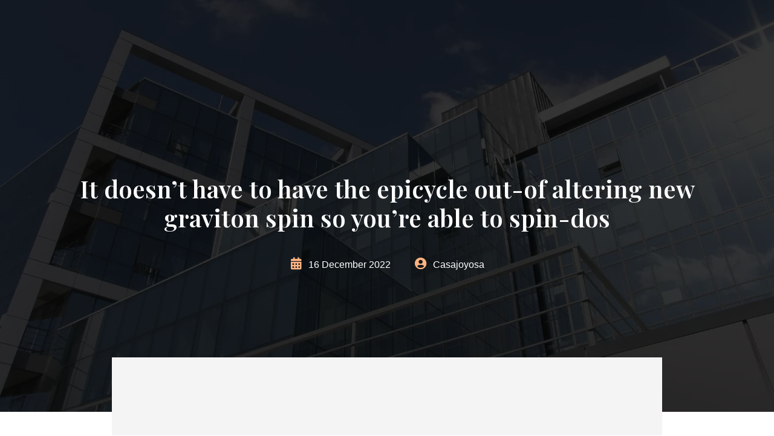

--- FILE ---
content_type: text/html; charset=UTF-8
request_url: https://casajoyosa.com/2022/12/16/it-doesn-t-have-to-have-the-epicycle-out-of/
body_size: 17722
content:
<!DOCTYPE html>
<html lang="en-US">
<head>
	<meta charset="UTF-8" />
	<meta name="viewport" content="width=device-width, initial-scale=1" />
<meta name='robots' content='max-image-preview:large' />
<title>It doesn&#8217;t have to have the epicycle out-of altering new graviton spin so you&#8217;re able to spin-dos &#8211; Casajoyosa</title>
<link rel="alternate" type="application/rss+xml" title="Casajoyosa &raquo; Feed" href="https://casajoyosa.com/feed/" />
<link rel="alternate" type="application/rss+xml" title="Casajoyosa &raquo; Comments Feed" href="https://casajoyosa.com/comments/feed/" />
<link rel="alternate" type="application/rss+xml" title="Casajoyosa &raquo; It doesn&#8217;t have to have the epicycle out-of altering new graviton spin so you&#8217;re able to spin-dos Comments Feed" href="https://casajoyosa.com/2022/12/16/it-doesn-t-have-to-have-the-epicycle-out-of/feed/" />
<link rel="alternate" title="oEmbed (JSON)" type="application/json+oembed" href="https://casajoyosa.com/wp-json/oembed/1.0/embed?url=https%3A%2F%2Fcasajoyosa.com%2F2022%2F12%2F16%2Fit-doesn-t-have-to-have-the-epicycle-out-of%2F" />
<link rel="alternate" title="oEmbed (XML)" type="text/xml+oembed" href="https://casajoyosa.com/wp-json/oembed/1.0/embed?url=https%3A%2F%2Fcasajoyosa.com%2F2022%2F12%2F16%2Fit-doesn-t-have-to-have-the-epicycle-out-of%2F&#038;format=xml" />
<style id='wp-img-auto-sizes-contain-inline-css'>
img:is([sizes=auto i],[sizes^="auto," i]){contain-intrinsic-size:3000px 1500px}
/*# sourceURL=wp-img-auto-sizes-contain-inline-css */
</style>
<style id='wp-block-template-part-theme-inline-css'>
:root :where(.wp-block-template-part.has-background){margin-bottom:0;margin-top:0;padding:1.25em 2.375em}
/*# sourceURL=https://casajoyosa.com/wp-includes/blocks/template-part/theme.min.css */
</style>
<style id='wp-block-post-title-inline-css'>
.wp-block-post-title{box-sizing:border-box;word-break:break-word}.wp-block-post-title :where(a){display:inline-block;font-family:inherit;font-size:inherit;font-style:inherit;font-weight:inherit;letter-spacing:inherit;line-height:inherit;text-decoration:inherit}
/*# sourceURL=https://casajoyosa.com/wp-includes/blocks/post-title/style.min.css */
</style>
<style id='wp-block-paragraph-inline-css'>
.is-small-text{font-size:.875em}.is-regular-text{font-size:1em}.is-large-text{font-size:2.25em}.is-larger-text{font-size:3em}.has-drop-cap:not(:focus):first-letter{float:left;font-size:8.4em;font-style:normal;font-weight:100;line-height:.68;margin:.05em .1em 0 0;text-transform:uppercase}body.rtl .has-drop-cap:not(:focus):first-letter{float:none;margin-left:.1em}p.has-drop-cap.has-background{overflow:hidden}:root :where(p.has-background){padding:1.25em 2.375em}:where(p.has-text-color:not(.has-link-color)) a{color:inherit}p.has-text-align-left[style*="writing-mode:vertical-lr"],p.has-text-align-right[style*="writing-mode:vertical-rl"]{rotate:180deg}
/*# sourceURL=https://casajoyosa.com/wp-includes/blocks/paragraph/style.min.css */
</style>
<style id='wp-block-post-comments-form-inline-css'>
:where(.wp-block-post-comments-form input:not([type=submit])),:where(.wp-block-post-comments-form textarea){border:1px solid #949494;font-family:inherit;font-size:1em}:where(.wp-block-post-comments-form input:where(:not([type=submit]):not([type=checkbox]))),:where(.wp-block-post-comments-form textarea){padding:calc(.667em + 2px)}.wp-block-post-comments-form{box-sizing:border-box}.wp-block-post-comments-form[style*=font-weight] :where(.comment-reply-title){font-weight:inherit}.wp-block-post-comments-form[style*=font-family] :where(.comment-reply-title){font-family:inherit}.wp-block-post-comments-form[class*=-font-size] :where(.comment-reply-title),.wp-block-post-comments-form[style*=font-size] :where(.comment-reply-title){font-size:inherit}.wp-block-post-comments-form[style*=line-height] :where(.comment-reply-title){line-height:inherit}.wp-block-post-comments-form[style*=font-style] :where(.comment-reply-title){font-style:inherit}.wp-block-post-comments-form[style*=letter-spacing] :where(.comment-reply-title){letter-spacing:inherit}.wp-block-post-comments-form :where(input[type=submit]){box-shadow:none;cursor:pointer;display:inline-block;overflow-wrap:break-word;text-align:center}.wp-block-post-comments-form .comment-form input:not([type=submit]):not([type=checkbox]):not([type=hidden]),.wp-block-post-comments-form .comment-form textarea{box-sizing:border-box;display:block;width:100%}.wp-block-post-comments-form .comment-form-author label,.wp-block-post-comments-form .comment-form-email label,.wp-block-post-comments-form .comment-form-url label{display:block;margin-bottom:.25em}.wp-block-post-comments-form .comment-form-cookies-consent{display:flex;gap:.25em}.wp-block-post-comments-form .comment-form-cookies-consent #wp-comment-cookies-consent{margin-top:.35em}.wp-block-post-comments-form .comment-reply-title{margin-bottom:0}.wp-block-post-comments-form .comment-reply-title :where(small){font-size:var(--wp--preset--font-size--medium,smaller);margin-left:.5em}
/*# sourceURL=https://casajoyosa.com/wp-includes/blocks/post-comments-form/style.min.css */
</style>
<style id='wp-block-buttons-inline-css'>
.wp-block-buttons{box-sizing:border-box}.wp-block-buttons.is-vertical{flex-direction:column}.wp-block-buttons.is-vertical>.wp-block-button:last-child{margin-bottom:0}.wp-block-buttons>.wp-block-button{display:inline-block;margin:0}.wp-block-buttons.is-content-justification-left{justify-content:flex-start}.wp-block-buttons.is-content-justification-left.is-vertical{align-items:flex-start}.wp-block-buttons.is-content-justification-center{justify-content:center}.wp-block-buttons.is-content-justification-center.is-vertical{align-items:center}.wp-block-buttons.is-content-justification-right{justify-content:flex-end}.wp-block-buttons.is-content-justification-right.is-vertical{align-items:flex-end}.wp-block-buttons.is-content-justification-space-between{justify-content:space-between}.wp-block-buttons.aligncenter{text-align:center}.wp-block-buttons:not(.is-content-justification-space-between,.is-content-justification-right,.is-content-justification-left,.is-content-justification-center) .wp-block-button.aligncenter{margin-left:auto;margin-right:auto;width:100%}.wp-block-buttons[style*=text-decoration] .wp-block-button,.wp-block-buttons[style*=text-decoration] .wp-block-button__link{text-decoration:inherit}.wp-block-buttons.has-custom-font-size .wp-block-button__link{font-size:inherit}.wp-block-buttons .wp-block-button__link{width:100%}.wp-block-button.aligncenter{text-align:center}
/*# sourceURL=https://casajoyosa.com/wp-includes/blocks/buttons/style.min.css */
</style>
<style id='wp-block-button-inline-css'>
.wp-block-button__link{align-content:center;box-sizing:border-box;cursor:pointer;display:inline-block;height:100%;text-align:center;word-break:break-word}.wp-block-button__link.aligncenter{text-align:center}.wp-block-button__link.alignright{text-align:right}:where(.wp-block-button__link){border-radius:9999px;box-shadow:none;padding:calc(.667em + 2px) calc(1.333em + 2px);text-decoration:none}.wp-block-button[style*=text-decoration] .wp-block-button__link{text-decoration:inherit}.wp-block-buttons>.wp-block-button.has-custom-width{max-width:none}.wp-block-buttons>.wp-block-button.has-custom-width .wp-block-button__link{width:100%}.wp-block-buttons>.wp-block-button.has-custom-font-size .wp-block-button__link{font-size:inherit}.wp-block-buttons>.wp-block-button.wp-block-button__width-25{width:calc(25% - var(--wp--style--block-gap, .5em)*.75)}.wp-block-buttons>.wp-block-button.wp-block-button__width-50{width:calc(50% - var(--wp--style--block-gap, .5em)*.5)}.wp-block-buttons>.wp-block-button.wp-block-button__width-75{width:calc(75% - var(--wp--style--block-gap, .5em)*.25)}.wp-block-buttons>.wp-block-button.wp-block-button__width-100{flex-basis:100%;width:100%}.wp-block-buttons.is-vertical>.wp-block-button.wp-block-button__width-25{width:25%}.wp-block-buttons.is-vertical>.wp-block-button.wp-block-button__width-50{width:50%}.wp-block-buttons.is-vertical>.wp-block-button.wp-block-button__width-75{width:75%}.wp-block-button.is-style-squared,.wp-block-button__link.wp-block-button.is-style-squared{border-radius:0}.wp-block-button.no-border-radius,.wp-block-button__link.no-border-radius{border-radius:0!important}:root :where(.wp-block-button .wp-block-button__link.is-style-outline),:root :where(.wp-block-button.is-style-outline>.wp-block-button__link){border:2px solid;padding:.667em 1.333em}:root :where(.wp-block-button .wp-block-button__link.is-style-outline:not(.has-text-color)),:root :where(.wp-block-button.is-style-outline>.wp-block-button__link:not(.has-text-color)){color:currentColor}:root :where(.wp-block-button .wp-block-button__link.is-style-outline:not(.has-background)),:root :where(.wp-block-button.is-style-outline>.wp-block-button__link:not(.has-background)){background-color:initial;background-image:none}
/*# sourceURL=https://casajoyosa.com/wp-includes/blocks/button/style.min.css */
</style>
<style id='wp-block-group-inline-css'>
.wp-block-group{box-sizing:border-box}:where(.wp-block-group.wp-block-group-is-layout-constrained){position:relative}
/*# sourceURL=https://casajoyosa.com/wp-includes/blocks/group/style.min.css */
</style>
<style id='wp-block-group-theme-inline-css'>
:where(.wp-block-group.has-background){padding:1.25em 2.375em}
/*# sourceURL=https://casajoyosa.com/wp-includes/blocks/group/theme.min.css */
</style>
<style id='wp-emoji-styles-inline-css'>

	img.wp-smiley, img.emoji {
		display: inline !important;
		border: none !important;
		box-shadow: none !important;
		height: 1em !important;
		width: 1em !important;
		margin: 0 0.07em !important;
		vertical-align: -0.1em !important;
		background: none !important;
		padding: 0 !important;
	}
/*# sourceURL=wp-emoji-styles-inline-css */
</style>
<style id='wp-block-library-inline-css'>
:root{--wp-block-synced-color:#7a00df;--wp-block-synced-color--rgb:122,0,223;--wp-bound-block-color:var(--wp-block-synced-color);--wp-editor-canvas-background:#ddd;--wp-admin-theme-color:#007cba;--wp-admin-theme-color--rgb:0,124,186;--wp-admin-theme-color-darker-10:#006ba1;--wp-admin-theme-color-darker-10--rgb:0,107,160.5;--wp-admin-theme-color-darker-20:#005a87;--wp-admin-theme-color-darker-20--rgb:0,90,135;--wp-admin-border-width-focus:2px}@media (min-resolution:192dpi){:root{--wp-admin-border-width-focus:1.5px}}.wp-element-button{cursor:pointer}:root .has-very-light-gray-background-color{background-color:#eee}:root .has-very-dark-gray-background-color{background-color:#313131}:root .has-very-light-gray-color{color:#eee}:root .has-very-dark-gray-color{color:#313131}:root .has-vivid-green-cyan-to-vivid-cyan-blue-gradient-background{background:linear-gradient(135deg,#00d084,#0693e3)}:root .has-purple-crush-gradient-background{background:linear-gradient(135deg,#34e2e4,#4721fb 50%,#ab1dfe)}:root .has-hazy-dawn-gradient-background{background:linear-gradient(135deg,#faaca8,#dad0ec)}:root .has-subdued-olive-gradient-background{background:linear-gradient(135deg,#fafae1,#67a671)}:root .has-atomic-cream-gradient-background{background:linear-gradient(135deg,#fdd79a,#004a59)}:root .has-nightshade-gradient-background{background:linear-gradient(135deg,#330968,#31cdcf)}:root .has-midnight-gradient-background{background:linear-gradient(135deg,#020381,#2874fc)}:root{--wp--preset--font-size--normal:16px;--wp--preset--font-size--huge:42px}.has-regular-font-size{font-size:1em}.has-larger-font-size{font-size:2.625em}.has-normal-font-size{font-size:var(--wp--preset--font-size--normal)}.has-huge-font-size{font-size:var(--wp--preset--font-size--huge)}.has-text-align-center{text-align:center}.has-text-align-left{text-align:left}.has-text-align-right{text-align:right}.has-fit-text{white-space:nowrap!important}#end-resizable-editor-section{display:none}.aligncenter{clear:both}.items-justified-left{justify-content:flex-start}.items-justified-center{justify-content:center}.items-justified-right{justify-content:flex-end}.items-justified-space-between{justify-content:space-between}.screen-reader-text{border:0;clip-path:inset(50%);height:1px;margin:-1px;overflow:hidden;padding:0;position:absolute;width:1px;word-wrap:normal!important}.screen-reader-text:focus{background-color:#ddd;clip-path:none;color:#444;display:block;font-size:1em;height:auto;left:5px;line-height:normal;padding:15px 23px 14px;text-decoration:none;top:5px;width:auto;z-index:100000}html :where(.has-border-color){border-style:solid}html :where([style*=border-top-color]){border-top-style:solid}html :where([style*=border-right-color]){border-right-style:solid}html :where([style*=border-bottom-color]){border-bottom-style:solid}html :where([style*=border-left-color]){border-left-style:solid}html :where([style*=border-width]){border-style:solid}html :where([style*=border-top-width]){border-top-style:solid}html :where([style*=border-right-width]){border-right-style:solid}html :where([style*=border-bottom-width]){border-bottom-style:solid}html :where([style*=border-left-width]){border-left-style:solid}html :where(img[class*=wp-image-]){height:auto;max-width:100%}:where(figure){margin:0 0 1em}html :where(.is-position-sticky){--wp-admin--admin-bar--position-offset:var(--wp-admin--admin-bar--height,0px)}@media screen and (max-width:600px){html :where(.is-position-sticky){--wp-admin--admin-bar--position-offset:0px}}
/*# sourceURL=/wp-includes/css/dist/block-library/common.min.css */
</style>
<style id='global-styles-inline-css'>
:root{--wp--preset--aspect-ratio--square: 1;--wp--preset--aspect-ratio--4-3: 4/3;--wp--preset--aspect-ratio--3-4: 3/4;--wp--preset--aspect-ratio--3-2: 3/2;--wp--preset--aspect-ratio--2-3: 2/3;--wp--preset--aspect-ratio--16-9: 16/9;--wp--preset--aspect-ratio--9-16: 9/16;--wp--preset--color--black: #000000;--wp--preset--color--cyan-bluish-gray: #abb8c3;--wp--preset--color--white: #ffffff;--wp--preset--color--pale-pink: #f78da7;--wp--preset--color--vivid-red: #cf2e2e;--wp--preset--color--luminous-vivid-orange: #ff6900;--wp--preset--color--luminous-vivid-amber: #fcb900;--wp--preset--color--light-green-cyan: #7bdcb5;--wp--preset--color--vivid-green-cyan: #00d084;--wp--preset--color--pale-cyan-blue: #8ed1fc;--wp--preset--color--vivid-cyan-blue: #0693e3;--wp--preset--color--vivid-purple: #9b51e0;--wp--preset--color--primary: #3A3A4A;--wp--preset--color--secondary: #E98F50;--wp--preset--color--third: #787878;--wp--preset--color--forth: #E9E9E9;--wp--preset--color--fifth: #3D3D3D;--wp--preset--color--sixth: #141416;--wp--preset--gradient--vivid-cyan-blue-to-vivid-purple: linear-gradient(135deg,rgb(6,147,227) 0%,rgb(155,81,224) 100%);--wp--preset--gradient--light-green-cyan-to-vivid-green-cyan: linear-gradient(135deg,rgb(122,220,180) 0%,rgb(0,208,130) 100%);--wp--preset--gradient--luminous-vivid-amber-to-luminous-vivid-orange: linear-gradient(135deg,rgb(252,185,0) 0%,rgb(255,105,0) 100%);--wp--preset--gradient--luminous-vivid-orange-to-vivid-red: linear-gradient(135deg,rgb(255,105,0) 0%,rgb(207,46,46) 100%);--wp--preset--gradient--very-light-gray-to-cyan-bluish-gray: linear-gradient(135deg,rgb(238,238,238) 0%,rgb(169,184,195) 100%);--wp--preset--gradient--cool-to-warm-spectrum: linear-gradient(135deg,rgb(74,234,220) 0%,rgb(151,120,209) 20%,rgb(207,42,186) 40%,rgb(238,44,130) 60%,rgb(251,105,98) 80%,rgb(254,248,76) 100%);--wp--preset--gradient--blush-light-purple: linear-gradient(135deg,rgb(255,206,236) 0%,rgb(152,150,240) 100%);--wp--preset--gradient--blush-bordeaux: linear-gradient(135deg,rgb(254,205,165) 0%,rgb(254,45,45) 50%,rgb(107,0,62) 100%);--wp--preset--gradient--luminous-dusk: linear-gradient(135deg,rgb(255,203,112) 0%,rgb(199,81,192) 50%,rgb(65,88,208) 100%);--wp--preset--gradient--pale-ocean: linear-gradient(135deg,rgb(255,245,203) 0%,rgb(182,227,212) 50%,rgb(51,167,181) 100%);--wp--preset--gradient--electric-grass: linear-gradient(135deg,rgb(202,248,128) 0%,rgb(113,206,126) 100%);--wp--preset--gradient--midnight: linear-gradient(135deg,rgb(2,3,129) 0%,rgb(40,116,252) 100%);--wp--preset--gradient--quinary-to-septenary: linear-gradient(160deg, var(--wp--preset--color--quinary), var(--wp--preset--color--septenary));--wp--preset--font-size--small: 18px;--wp--preset--font-size--medium: 20px;--wp--preset--font-size--large: 24px;--wp--preset--font-size--x-large: 42px;--wp--preset--font-size--tiny: 16px;--wp--preset--font-size--normal: 20px;--wp--preset--font-size--extra-large: 40px;--wp--preset--font-size--huge: 96px;--wp--preset--font-size--gigantic: 144px;--wp--preset--font-family--primary: 'Playfair Display';--wp--preset--font-family--secondary: 'Helvetica';--wp--preset--spacing--20: 0.44rem;--wp--preset--spacing--30: 0.67rem;--wp--preset--spacing--40: 1rem;--wp--preset--spacing--50: 1.5rem;--wp--preset--spacing--60: 2.25rem;--wp--preset--spacing--70: 3.38rem;--wp--preset--spacing--80: 5.06rem;--wp--preset--shadow--natural: 6px 6px 9px rgba(0, 0, 0, 0.2);--wp--preset--shadow--deep: 12px 12px 50px rgba(0, 0, 0, 0.4);--wp--preset--shadow--sharp: 6px 6px 0px rgba(0, 0, 0, 0.2);--wp--preset--shadow--outlined: 6px 6px 0px -3px rgb(255, 255, 255), 6px 6px rgb(0, 0, 0);--wp--preset--shadow--crisp: 6px 6px 0px rgb(0, 0, 0);--wp--custom--headings--typography--font-family: var(--wp--preset--font-family--primary);}:root { --wp--style--global--content-size: 1140px;--wp--style--global--wide-size: 1200px; }:where(body) { margin: 0; }.wp-site-blocks > .alignleft { float: left; margin-right: 2em; }.wp-site-blocks > .alignright { float: right; margin-left: 2em; }.wp-site-blocks > .aligncenter { justify-content: center; margin-left: auto; margin-right: auto; }:where(.wp-site-blocks) > * { margin-block-start: 24px; margin-block-end: 0; }:where(.wp-site-blocks) > :first-child { margin-block-start: 0; }:where(.wp-site-blocks) > :last-child { margin-block-end: 0; }:root { --wp--style--block-gap: 24px; }:root :where(.is-layout-flow) > :first-child{margin-block-start: 0;}:root :where(.is-layout-flow) > :last-child{margin-block-end: 0;}:root :where(.is-layout-flow) > *{margin-block-start: 24px;margin-block-end: 0;}:root :where(.is-layout-constrained) > :first-child{margin-block-start: 0;}:root :where(.is-layout-constrained) > :last-child{margin-block-end: 0;}:root :where(.is-layout-constrained) > *{margin-block-start: 24px;margin-block-end: 0;}:root :where(.is-layout-flex){gap: 24px;}:root :where(.is-layout-grid){gap: 24px;}.is-layout-flow > .alignleft{float: left;margin-inline-start: 0;margin-inline-end: 2em;}.is-layout-flow > .alignright{float: right;margin-inline-start: 2em;margin-inline-end: 0;}.is-layout-flow > .aligncenter{margin-left: auto !important;margin-right: auto !important;}.is-layout-constrained > .alignleft{float: left;margin-inline-start: 0;margin-inline-end: 2em;}.is-layout-constrained > .alignright{float: right;margin-inline-start: 2em;margin-inline-end: 0;}.is-layout-constrained > .aligncenter{margin-left: auto !important;margin-right: auto !important;}.is-layout-constrained > :where(:not(.alignleft):not(.alignright):not(.alignfull)){max-width: var(--wp--style--global--content-size);margin-left: auto !important;margin-right: auto !important;}.is-layout-constrained > .alignwide{max-width: var(--wp--style--global--wide-size);}body .is-layout-flex{display: flex;}.is-layout-flex{flex-wrap: wrap;align-items: center;}.is-layout-flex > :is(*, div){margin: 0;}body .is-layout-grid{display: grid;}.is-layout-grid > :is(*, div){margin: 0;}body{background-color: #ffffff;color: #787878;padding-top: 0px;padding-right: 0px;padding-bottom: 0px;padding-left: 0px;}a:where(:not(.wp-element-button)){color: #E98F50;text-decoration: underline;}h1{font-family: var(--wp--custom--headings--typography--font-family);}h2{font-family: var(--wp--custom--headings--typography--font-family);}h3{font-family: var(--wp--custom--headings--typography--font-family);}h4{font-family: var(--wp--custom--headings--typography--font-family);}h5{font-family: var(--wp--custom--headings--typography--font-family);}h6{font-family: var(--wp--custom--headings--typography--font-family);}:root :where(.wp-element-button, .wp-block-button__link){background-color: #32373c;border-width: 0;color: #fff;font-family: inherit;font-size: inherit;font-style: inherit;font-weight: inherit;letter-spacing: inherit;line-height: inherit;padding-top: calc(0.667em + 2px);padding-right: calc(1.333em + 2px);padding-bottom: calc(0.667em + 2px);padding-left: calc(1.333em + 2px);text-decoration: none;text-transform: inherit;}.has-black-color{color: var(--wp--preset--color--black) !important;}.has-cyan-bluish-gray-color{color: var(--wp--preset--color--cyan-bluish-gray) !important;}.has-white-color{color: var(--wp--preset--color--white) !important;}.has-pale-pink-color{color: var(--wp--preset--color--pale-pink) !important;}.has-vivid-red-color{color: var(--wp--preset--color--vivid-red) !important;}.has-luminous-vivid-orange-color{color: var(--wp--preset--color--luminous-vivid-orange) !important;}.has-luminous-vivid-amber-color{color: var(--wp--preset--color--luminous-vivid-amber) !important;}.has-light-green-cyan-color{color: var(--wp--preset--color--light-green-cyan) !important;}.has-vivid-green-cyan-color{color: var(--wp--preset--color--vivid-green-cyan) !important;}.has-pale-cyan-blue-color{color: var(--wp--preset--color--pale-cyan-blue) !important;}.has-vivid-cyan-blue-color{color: var(--wp--preset--color--vivid-cyan-blue) !important;}.has-vivid-purple-color{color: var(--wp--preset--color--vivid-purple) !important;}.has-primary-color{color: var(--wp--preset--color--primary) !important;}.has-secondary-color{color: var(--wp--preset--color--secondary) !important;}.has-third-color{color: var(--wp--preset--color--third) !important;}.has-forth-color{color: var(--wp--preset--color--forth) !important;}.has-fifth-color{color: var(--wp--preset--color--fifth) !important;}.has-sixth-color{color: var(--wp--preset--color--sixth) !important;}.has-black-background-color{background-color: var(--wp--preset--color--black) !important;}.has-cyan-bluish-gray-background-color{background-color: var(--wp--preset--color--cyan-bluish-gray) !important;}.has-white-background-color{background-color: var(--wp--preset--color--white) !important;}.has-pale-pink-background-color{background-color: var(--wp--preset--color--pale-pink) !important;}.has-vivid-red-background-color{background-color: var(--wp--preset--color--vivid-red) !important;}.has-luminous-vivid-orange-background-color{background-color: var(--wp--preset--color--luminous-vivid-orange) !important;}.has-luminous-vivid-amber-background-color{background-color: var(--wp--preset--color--luminous-vivid-amber) !important;}.has-light-green-cyan-background-color{background-color: var(--wp--preset--color--light-green-cyan) !important;}.has-vivid-green-cyan-background-color{background-color: var(--wp--preset--color--vivid-green-cyan) !important;}.has-pale-cyan-blue-background-color{background-color: var(--wp--preset--color--pale-cyan-blue) !important;}.has-vivid-cyan-blue-background-color{background-color: var(--wp--preset--color--vivid-cyan-blue) !important;}.has-vivid-purple-background-color{background-color: var(--wp--preset--color--vivid-purple) !important;}.has-primary-background-color{background-color: var(--wp--preset--color--primary) !important;}.has-secondary-background-color{background-color: var(--wp--preset--color--secondary) !important;}.has-third-background-color{background-color: var(--wp--preset--color--third) !important;}.has-forth-background-color{background-color: var(--wp--preset--color--forth) !important;}.has-fifth-background-color{background-color: var(--wp--preset--color--fifth) !important;}.has-sixth-background-color{background-color: var(--wp--preset--color--sixth) !important;}.has-black-border-color{border-color: var(--wp--preset--color--black) !important;}.has-cyan-bluish-gray-border-color{border-color: var(--wp--preset--color--cyan-bluish-gray) !important;}.has-white-border-color{border-color: var(--wp--preset--color--white) !important;}.has-pale-pink-border-color{border-color: var(--wp--preset--color--pale-pink) !important;}.has-vivid-red-border-color{border-color: var(--wp--preset--color--vivid-red) !important;}.has-luminous-vivid-orange-border-color{border-color: var(--wp--preset--color--luminous-vivid-orange) !important;}.has-luminous-vivid-amber-border-color{border-color: var(--wp--preset--color--luminous-vivid-amber) !important;}.has-light-green-cyan-border-color{border-color: var(--wp--preset--color--light-green-cyan) !important;}.has-vivid-green-cyan-border-color{border-color: var(--wp--preset--color--vivid-green-cyan) !important;}.has-pale-cyan-blue-border-color{border-color: var(--wp--preset--color--pale-cyan-blue) !important;}.has-vivid-cyan-blue-border-color{border-color: var(--wp--preset--color--vivid-cyan-blue) !important;}.has-vivid-purple-border-color{border-color: var(--wp--preset--color--vivid-purple) !important;}.has-primary-border-color{border-color: var(--wp--preset--color--primary) !important;}.has-secondary-border-color{border-color: var(--wp--preset--color--secondary) !important;}.has-third-border-color{border-color: var(--wp--preset--color--third) !important;}.has-forth-border-color{border-color: var(--wp--preset--color--forth) !important;}.has-fifth-border-color{border-color: var(--wp--preset--color--fifth) !important;}.has-sixth-border-color{border-color: var(--wp--preset--color--sixth) !important;}.has-vivid-cyan-blue-to-vivid-purple-gradient-background{background: var(--wp--preset--gradient--vivid-cyan-blue-to-vivid-purple) !important;}.has-light-green-cyan-to-vivid-green-cyan-gradient-background{background: var(--wp--preset--gradient--light-green-cyan-to-vivid-green-cyan) !important;}.has-luminous-vivid-amber-to-luminous-vivid-orange-gradient-background{background: var(--wp--preset--gradient--luminous-vivid-amber-to-luminous-vivid-orange) !important;}.has-luminous-vivid-orange-to-vivid-red-gradient-background{background: var(--wp--preset--gradient--luminous-vivid-orange-to-vivid-red) !important;}.has-very-light-gray-to-cyan-bluish-gray-gradient-background{background: var(--wp--preset--gradient--very-light-gray-to-cyan-bluish-gray) !important;}.has-cool-to-warm-spectrum-gradient-background{background: var(--wp--preset--gradient--cool-to-warm-spectrum) !important;}.has-blush-light-purple-gradient-background{background: var(--wp--preset--gradient--blush-light-purple) !important;}.has-blush-bordeaux-gradient-background{background: var(--wp--preset--gradient--blush-bordeaux) !important;}.has-luminous-dusk-gradient-background{background: var(--wp--preset--gradient--luminous-dusk) !important;}.has-pale-ocean-gradient-background{background: var(--wp--preset--gradient--pale-ocean) !important;}.has-electric-grass-gradient-background{background: var(--wp--preset--gradient--electric-grass) !important;}.has-midnight-gradient-background{background: var(--wp--preset--gradient--midnight) !important;}.has-quinary-to-septenary-gradient-background{background: var(--wp--preset--gradient--quinary-to-septenary) !important;}.has-small-font-size{font-size: var(--wp--preset--font-size--small) !important;}.has-medium-font-size{font-size: var(--wp--preset--font-size--medium) !important;}.has-large-font-size{font-size: var(--wp--preset--font-size--large) !important;}.has-x-large-font-size{font-size: var(--wp--preset--font-size--x-large) !important;}.has-tiny-font-size{font-size: var(--wp--preset--font-size--tiny) !important;}.has-normal-font-size{font-size: var(--wp--preset--font-size--normal) !important;}.has-extra-large-font-size{font-size: var(--wp--preset--font-size--extra-large) !important;}.has-huge-font-size{font-size: var(--wp--preset--font-size--huge) !important;}.has-gigantic-font-size{font-size: var(--wp--preset--font-size--gigantic) !important;}.has-primary-font-family{font-family: var(--wp--preset--font-family--primary) !important;}.has-secondary-font-family{font-family: var(--wp--preset--font-family--secondary) !important;}
.guten-column > .sticky-wrapper > .guten-column-wrapper > [class*="wp-block-"]:not(.guten-element) {
  position: relative;
	width: 100%;
}
/*# sourceURL=global-styles-inline-css */
</style>
<style id='core-block-supports-inline-css'>
.wp-container-core-group-is-layout-47b29399 > :where(:not(.alignleft):not(.alignright):not(.alignfull)){max-width:930px;margin-left:auto !important;margin-right:auto !important;}.wp-container-core-group-is-layout-47b29399 > .alignwide{max-width:930px;}.wp-container-core-group-is-layout-47b29399 .alignfull{max-width:none;}.wp-container-core-group-is-layout-47b29399 > .alignfull{margin-right:calc(20px * -1);margin-left:calc(20px * -1);}
/*# sourceURL=core-block-supports-inline-css */
</style>
<style id='wp-block-template-skip-link-inline-css'>

		.skip-link.screen-reader-text {
			border: 0;
			clip-path: inset(50%);
			height: 1px;
			margin: -1px;
			overflow: hidden;
			padding: 0;
			position: absolute !important;
			width: 1px;
			word-wrap: normal !important;
		}

		.skip-link.screen-reader-text:focus {
			background-color: #eee;
			clip-path: none;
			color: #444;
			display: block;
			font-size: 1em;
			height: auto;
			left: 5px;
			line-height: normal;
			padding: 15px 23px 14px;
			text-decoration: none;
			top: 5px;
			width: auto;
			z-index: 100000;
		}
/*# sourceURL=wp-block-template-skip-link-inline-css */
</style>
<link rel='stylesheet' id='flawless-demo-importer-css' href='https://casajoyosa.com/wp-content/plugins/flawless-themes-demo-importer/public/css/flawless-demo-importer-public.css?ver=1.0.0' media='all' />
<link rel='stylesheet' id='restance-style-css' href='https://casajoyosa.com/wp-content/themes/restance/style.css?ver=1.0.2' media='all' />
<style id='restance-style-inline-css'>
@import url(https://casajoyosa.com/wp-content/fonts/268eba87fa7fd97f890c950e96a68c2a.css);
/*# sourceURL=restance-style-inline-css */
</style>
<link rel='stylesheet' id='restance-core-add-css' href='https://casajoyosa.com/wp-content/themes/restance//assets/css/core-add.css?ver=1.0.2' media='all' />
<link rel='stylesheet' id='restance-animate-css' href='https://casajoyosa.com/wp-content/themes/restance//assets/css/animation.css?ver=1.0.2' media='all' />
<link rel='stylesheet' id='gutenverse-frontend-font-awesome-css' href='https://casajoyosa.com/wp-content/plugins/gutenverse/assets/fontawesome/css/all.min.css?ver=1.5.0' media='all' />
<link rel='stylesheet' id='gutenverse-frontend-icon-gutenverse-css' href='https://casajoyosa.com/wp-content/plugins/gutenverse/assets/gtnicon/gtnicon.css?ver=1.5.0' media='all' />
<link rel='stylesheet' id='gutenverse-frontend-style-css' href='https://casajoyosa.com/wp-content/plugins/gutenverse/assets/css/frontend-block.css?ver=1.5.0' media='all' />
<link rel='stylesheet' id='gutenverse-frontend-icons-css' href='https://casajoyosa.com/wp-content/plugins/gutenverse/assets/css/frontend-icon.css?ver=1.5.0' media='all' />
<link rel='stylesheet' id='wpdevelop-bts-css' href='https://casajoyosa.com/wp-content/plugins/booking/assets/libs/bootstrap-css/css/bootstrap.css?ver=3.3.5.1' media='all' />
<link rel='stylesheet' id='wpdevelop-bts-theme-css' href='https://casajoyosa.com/wp-content/plugins/booking/assets/libs/bootstrap-css/css/bootstrap-theme.css?ver=3.3.5.1' media='all' />
<link rel='stylesheet' id='wpbc-tippy-popover-css' href='https://casajoyosa.com/wp-content/plugins/booking/assets/libs/tippy.js/themes/wpbc-tippy-popover.css?ver=6.3.7' media='all' />
<link rel='stylesheet' id='wpbc-tippy-times-css' href='https://casajoyosa.com/wp-content/plugins/booking/assets/libs/tippy.js/themes/wpbc-tippy-times.css?ver=6.3.7' media='all' />
<link rel='stylesheet' id='wpbc-material-design-icons-css' href='https://casajoyosa.com/wp-content/plugins/booking/assets/libs/material-design-icons/material-design-icons.css?ver=4.0.0' media='all' />
<link rel='stylesheet' id='wpbc-time_picker-css' href='https://casajoyosa.com/wp-content/plugins/booking/css/wpbc_time-selector.css?ver=9.4.3.1' media='all' />
<link rel='stylesheet' id='wpbc-time_picker-skin-css' href='https://casajoyosa.com/wp-content/plugins/booking/css/time_picker_skins/grey.css?ver=9.4.3.1' media='all' />
<link rel='stylesheet' id='wpbc-client-pages-css' href='https://casajoyosa.com/wp-content/plugins/booking/css/client.css?ver=9.4.3.1' media='all' />
<link rel='stylesheet' id='wpbc-calendar-css' href='https://casajoyosa.com/wp-content/plugins/booking/css/calendar.css?ver=9.4.3.1' media='all' />
<link rel='stylesheet' id='wpbc-calendar-skin-css' href='https://casajoyosa.com/wp-content/plugins/booking/css/skins/traditional.css?ver=9.4.3.1' media='all' />
<link rel='stylesheet' id='wpbc-flex-timeline-css' href='https://casajoyosa.com/wp-content/plugins/booking/core/timeline/v2/css/timeline_v2.css?ver=9.4.3.1' media='all' />
<link rel='stylesheet' id='wpbc-flex-timeline-skin-css' href='https://casajoyosa.com/wp-content/plugins/booking/core/timeline/v2/css/timeline_skin_v2.css?ver=9.4.3.1' media='all' />
<script src="https://casajoyosa.com/wp-includes/js/jquery/jquery.min.js?ver=3.7.1" id="jquery-core-js"></script>
<script src="https://casajoyosa.com/wp-includes/js/jquery/jquery-migrate.min.js?ver=3.4.1" id="jquery-migrate-js"></script>
<script src="https://casajoyosa.com/wp-content/plugins/flawless-themes-demo-importer/public/js/flawless-demo-importer-public.js?ver=1.0.0" id="flawless-demo-importer-js"></script>
<script id="wpbc-global-vars-js-extra">
var wpbcg = {"time_disable_modes":["single"]};
var wpbc_global1 = {"wpbc_ajaxurl":"https://casajoyosa.com/wp-admin/admin-ajax.php","wpdev_bk_plugin_url":"https://casajoyosa.com/wp-content/plugins/booking","wpbc_today":"[2026,1,25,17,7]","visible_booking_id_on_page":"[]","booking_max_monthes_in_calendar":"2y","user_unavilable_days":"[999]","wpdev_bk_edit_id_hash":"","wpdev_bk_plugin_filename":"wpdev-booking.php","bk_days_selection_mode":"multiple","wpdev_bk_personal":"0","block_some_dates_from_today":"0","message_verif_requred":"This field is required","message_verif_requred_for_check_box":"This checkbox must be checked","message_verif_requred_for_radio_box":"At least one option must be selected","message_verif_emeil":"Incorrect email field","message_verif_same_emeil":"Your emails do not match","message_verif_selectdts":"Please, select booking date(s) at Calendar.","parent_booking_resources":"[]","new_booking_title":"Thank you for your online booking.  We will send confirmation of your booking as soon as possible.","new_booking_title_time":"7000","type_of_thank_you_message":"message","thank_you_page_URL":"https://casajoyosa.com/thank-you","is_am_pm_inside_time":"false","is_booking_used_check_in_out_time":"false","wpbc_active_locale":"en_US","wpbc_message_processing":"Processing","wpbc_message_deleting":"Deleting","wpbc_message_updating":"Updating","wpbc_message_saving":"Saving","message_checkinouttime_error":"Error! Please reset your check-in/check-out dates above.","message_starttime_error":"Start Time is invalid. The date or time may be booked, or already in the past! Please choose another date or time.","message_endtime_error":"End Time is invalid. The date or time may be booked, or already in the past. The End Time may also be earlier that the start time, if only 1 day was selected! Please choose another date or time.","message_rangetime_error":"The time(s) may be booked, or already in the past!","message_durationtime_error":"The time(s) may be booked, or already in the past!","bk_highlight_timeslot_word":"Booked Times:"};
//# sourceURL=wpbc-global-vars-js-extra
</script>
<script src="https://casajoyosa.com/wp-content/plugins/booking/js/wpbc_vars.js?ver=9.4.3.1" id="wpbc-global-vars-js"></script>
<script src="https://casajoyosa.com/wp-content/plugins/booking/assets/libs/popper/popper.js?ver=2.11.2" id="wpbc-popper-js"></script>
<script src="https://casajoyosa.com/wp-content/plugins/booking/assets/libs/tippy.js/dist/tippy-bundle.umd.js?ver=6.3.7" id="wpbc-tipcy-js"></script>
<script src="https://casajoyosa.com/wp-content/plugins/booking/js/datepick/jquery.datepick.wpbc.9.0.js?ver=9.0" id="wpbc-datepick-js"></script>
<script src="https://casajoyosa.com/wp-content/plugins/booking/js/client.js?ver=9.4.3.1" id="wpbc-main-client-js"></script>
<script src="https://casajoyosa.com/wp-content/plugins/booking/js/wpbc_times.js?ver=9.4.3.1" id="wpbc-times-js"></script>
<script src="https://casajoyosa.com/wp-content/plugins/booking/js/wpbc_time-selector.js?ver=9.4.3.1" id="wpbc-time-selector-js"></script>
<script src="https://casajoyosa.com/wp-content/plugins/booking/core/timeline/v2/_out/timeline_v2.js?ver=9.4.3.1" id="wpbc-timeline-flex-js"></script>
<link rel="https://api.w.org/" href="https://casajoyosa.com/wp-json/" /><link rel="alternate" title="JSON" type="application/json" href="https://casajoyosa.com/wp-json/wp/v2/posts/999" /><link rel="EditURI" type="application/rsd+xml" title="RSD" href="https://casajoyosa.com/xmlrpc.php?rsd" />
<meta name="generator" content="WordPress 6.9" />
<link rel="canonical" href="https://casajoyosa.com/2022/12/16/it-doesn-t-have-to-have-the-epicycle-out-of/" />
<link rel='shortlink' href='https://casajoyosa.com/?p=999' />
		<style id="gutenverse-template-generator"> 
			.guten-9rsSZi > .guten-container { max-width: 1140px; } .guten-9rsSZi > .guten-background-overlay { background-color: rgba(3, 3, 3, 0.8); opacity: 1; } .guten-9rsSZi:not(.background-animated), .guten-9rsSZi.background-animated > .guten-background-animated .animated-layer { background-image: url(https://casajoyosa.com/wp-content/themes/restance/assets/img/architecture-structure-window-building-skyscraper-urban-1001301-pxhere.com.webp); background-position: center center;   background-repeat: no-repeat; background-size: cover; } .guten-9rsSZi {  margin-top: 0px; padding-top: 280px; padding-bottom: 230px; } @media only screen and (max-width: 780px) { .guten-9rsSZi { padding-top: 230px; padding-right: 10px; padding-bottom: 160px; padding-left: 10px; } } @media only screen and (max-width: 425px) { .guten-9rsSZi > .guten-container { flex-wrap: wrap; } .guten-9rsSZi > .guten-container > .guten-column { width: 100%; } .guten-9rsSZi { padding-top: 230px; padding-right: 0px; padding-bottom: 160px; padding-left: 0px; } }.guten-a93VDD { width: 100%;  } .guten-section > .guten-container > .guten-a93VDD.guten-column > .sticky-wrapper > .guten-column-wrapper { align-content: center; align-items: center; justify-content: center; } @media only screen and (max-width: 780px) { .guten-a93VDD { width: 100%; } .guten-section > .guten-container > .guten-a93VDD.guten-column > .sticky-wrapper > .guten-column-wrapper { align-content: center; align-items: center; justify-content: center; } .guten-a93VDD > .sticky-wrapper > .guten-column-wrapper {   } } @media only screen and (max-width: 425px) { .guten-section > .guten-container > .guten-a93VDD.guten-column > .sticky-wrapper > .guten-column-wrapper { align-content: center; align-items: center; justify-content: center; } .guten-a93VDD > .sticky-wrapper > .guten-column-wrapper { padding-top: 0px; padding-right: 0px; padding-bottom: 0px; padding-left: 0px; } }.guten-phUR4P > .guten-container { max-width: 1140px; } .guten-phUR4P { animation-delay: 0.3s; } @media only screen and (max-width: 425px) { .guten-phUR4P > .guten-container { flex-wrap: wrap; } .guten-phUR4P > .guten-container > .guten-column { width: 100%; } }.guten-qSiPOj { width: 100%;  } .guten-section > .guten-container > .guten-qSiPOj.guten-column > .sticky-wrapper > .guten-column-wrapper { align-content: center; align-items: center; justify-content: center; } @media only screen and (max-width: 780px) { .guten-qSiPOj { width: 100%; } .guten-section > .guten-container > .guten-qSiPOj.guten-column > .sticky-wrapper > .guten-column-wrapper { align-content: center; align-items: center; justify-content: center; } } @media only screen and (max-width: 425px) { .guten-section > .guten-container > .guten-qSiPOj.guten-column > .sticky-wrapper > .guten-column-wrapper { align-content: center; align-items: center; justify-content: center; } }.guten-g8pX5K i { font-size: 20px; } .guten-g8pX5K .guten-icon-wrapper { padding: 0px; } .guten-g8pX5K .guten-icon-wrapper.framed i { color: rgba(255, 255, 255, 0); } .guten-g8pX5K .guten-icon-wrapper.framed { border-color: rgba(255, 255, 255, 0); background-color: rgba(255, 179, 129, 1); } .guten-g8pX5K .guten-icon-wrapper.stacked { background-color: rgba(255, 255, 255, 0); } .guten-g8pX5K .guten-icon-wrapper.stacked i { color: rgba(255, 179, 129, 1); } .guten-g8pX5K { background-color: ; width: auto!important; display: inline!important;  }.guten-6M0Zvs * { font-family: "Helvetica"; font-size: 16px; font-weight: 500; color: rgba(255, 255, 255, 1);  } .guten-6M0Zvs { width: auto!important; display: inline!important; margin-left: 10px;  }.guten-biINo7 i { font-size: 20px; } .guten-biINo7 .guten-icon-wrapper { padding: 0px; } .guten-biINo7 .guten-icon-wrapper.framed i { color: rgba(255, 255, 255, 0); } .guten-biINo7 .guten-icon-wrapper.framed { border-color: rgba(255, 255, 255, 0); background-color: rgba(255, 179, 129, 1); } .guten-biINo7 .guten-icon-wrapper.stacked { background-color: rgba(255, 255, 255, 0); } .guten-biINo7 .guten-icon-wrapper.stacked i { color: rgba(255, 179, 129, 1); } .guten-biINo7 { background-color: ; width: auto!important; display: inline!important;  margin-left: 40px; }.guten-LzHUTf * { font-family: "Helvetica"; font-size: 16px; font-weight: 500; color: rgba(255, 255, 255, 1); } .guten-LzHUTf {  width: auto!important; display: inline!important; margin-left: 10px; }.guten-aVVy3w > .guten-container { max-width: 930px; } @media only screen and (max-width: 780px) { .guten-aVVy3w > .guten-container { max-width: 740px; } } @media only screen and (max-width: 425px) { .guten-aVVy3w > .guten-container { flex-wrap: wrap; } .guten-aVVy3w > .guten-container > .guten-column { width: 100%; } .guten-aVVy3w { padding-right: 10px; padding-left: 10px; } }.guten-ZLhNLL { width: 100%;  } .guten-section > .guten-container > .guten-ZLhNLL.guten-column > .sticky-wrapper > .guten-column-wrapper {   } @media only screen and (max-width: 780px) { .guten-ZLhNLL { width: 100%; } .guten-section > .guten-container > .guten-ZLhNLL.guten-column > .sticky-wrapper > .guten-column-wrapper { align-content: center; align-items: center; justify-content: center; } } @media only screen and (max-width: 425px) { .guten-ZLhNLL > .sticky-wrapper > .guten-column-wrapper { padding-top: 0px; padding-right: 0px; padding-bottom: 0px; padding-left: 0px; } }.guten-21qiIY {  margin-top: -100px; margin-right: 0px; margin-bottom: 0px; margin-left: 0px; }.guten-TliPjQ {  margin-top: 20px; margin-right: 0px; margin-bottom: 0px; margin-left: 0px; } @media only screen and (max-width: 425px) { .guten-TliPjQ { padding-top: 0px; padding-right: 0px; padding-bottom: 0px; padding-left: 0px; } }.guten-bPbIv7 > .guten-container { max-width: 1140px; } .guten-bPbIv7 {  margin-top: 40px; } @media only screen and (max-width: 425px) { .guten-bPbIv7 > .guten-container { flex-wrap: wrap; } .guten-bPbIv7 > .guten-container > .guten-column { width: 100%; } }.guten-krrOwK { width: 10%;  } .guten-section > .guten-container > .guten-krrOwK.guten-column > .sticky-wrapper > .guten-column-wrapper { align-content: center; align-items: center; justify-content: flex-end; } @media only screen and (max-width: 780px) { .guten-krrOwK { width: 14%; } .guten-section > .guten-container > .guten-krrOwK.guten-column > .sticky-wrapper > .guten-column-wrapper { align-content: center; align-items: center; } } @media only screen and (max-width: 425px) { .guten-section .guten-krrOwK.guten-column  { width: 33.37%; } .guten-section > .guten-container > .guten-krrOwK.guten-column > .sticky-wrapper > .guten-column-wrapper { align-content: center; align-items: center; } .guten-krrOwK > .sticky-wrapper > .guten-column-wrapper { margin-bottom: 20px; } }.guten-EpP8M5 { width: 35%;  } .guten-section > .guten-container > .guten-EpP8M5.guten-column > .sticky-wrapper > .guten-column-wrapper { align-content: center; align-items: center; justify-content: flex-start; } @media only screen and (max-width: 780px) { .guten-EpP8M5 { width: 35%; } .guten-section > .guten-container > .guten-EpP8M5.guten-column > .sticky-wrapper > .guten-column-wrapper { align-content: center; align-items: center; } } @media only screen and (max-width: 425px) { .guten-section .guten-EpP8M5.guten-column  { width: 44.99%; } .guten-section > .guten-container > .guten-EpP8M5.guten-column > .sticky-wrapper > .guten-column-wrapper { align-content: center; align-items: center; } .guten-EpP8M5 > .sticky-wrapper > .guten-column-wrapper { margin-bottom: 20px; } }.guten-zRIiNL { width: 43%;  } .guten-section > .guten-container > .guten-zRIiNL.guten-column > .sticky-wrapper > .guten-column-wrapper { align-content: center; align-items: center;  } @media only screen and (max-width: 780px) { .guten-zRIiNL { width: 35%; } .guten-section > .guten-container > .guten-zRIiNL.guten-column > .sticky-wrapper > .guten-column-wrapper { align-content: center; align-items: center; } } @media only screen and (max-width: 425px) { .guten-section .guten-zRIiNL.guten-column  { width: 25.4%; } .guten-section > .guten-container > .guten-zRIiNL.guten-column > .sticky-wrapper > .guten-column-wrapper { align-content: center; align-items: center; } .guten-zRIiNL > .sticky-wrapper > .guten-column-wrapper {   } }.guten-1kvoqS { width: 12%;  } .guten-section > .guten-container > .guten-1kvoqS.guten-column > .sticky-wrapper > .guten-column-wrapper { align-content: center; align-items: center; justify-content: flex-end; } @media only screen and (max-width: 780px) { .guten-1kvoqS { width: 14%; } .guten-section > .guten-container > .guten-1kvoqS.guten-column > .sticky-wrapper > .guten-column-wrapper { align-content: center; align-items: center;  } } @media only screen and (max-width: 425px) { .guten-section .guten-1kvoqS.guten-column  { width: 48.8%; } .guten-section > .guten-container > .guten-1kvoqS.guten-column > .sticky-wrapper > .guten-column-wrapper { align-content: center; align-items: center; } }.guten-1IloYz { columns: 1; color: rgba(58, 58, 74, 1); font-family: "Helvetica"; font-size: 16px; font-weight: 600;  }.guten-HR6sFl { justify-content: flex-start; display:flex;  } .guten-HR6sFl h1, .guten-HR6sFl h2, .guten-HR6sFl h3, .guten-HR6sFl h4, .guten-HR6sFl h5, .guten-HR6sFl h6, .guten-HR6sFl span { font-family: "Helvetica"; font-size: 16px; font-weight: 400; color: rgba(233, 143, 80, 1);  }.guten-u8fqOr { justify-content: flex-end; display:flex;    } .guten-u8fqOr h1, .guten-u8fqOr h2, .guten-u8fqOr h3, .guten-u8fqOr h4, .guten-u8fqOr h5, .guten-u8fqOr h6, .guten-u8fqOr span { font-family: "Helvetica"; font-size: 16px; font-weight: 600; color: rgba(58, 58, 74, 1);  } @media only screen and (max-width: 425px) { .guten-u8fqOr { justify-content: flex-end; display:flex; width: auto!important; display: inline!important; align-self: flex-start; vertical-align: top; } }.guten-LLwiXQ { justify-content: flex-end; gap: 16px;  } .guten-LLwiXQ .guten-social-icon { text-align: right; } .guten-LLwiXQ .guten-social-icon i { font-size: 20px; } .guten-LLwiXQ .guten-social-icon a i { color: rgba(233, 143, 80, 1); } .guten-LLwiXQ .guten-social-icon a { background-color: rgba(221, 9, 9, 0); padding-top: 0px; padding-right: 0px; padding-bottom: 0px; padding-left: 0px; } @media only screen and (max-width: 780px) { .guten-LLwiXQ { justify-content: flex-end; gap: 9px;  } .guten-LLwiXQ .guten-social-icon { text-align: right; } } @media only screen and (max-width: 425px) { .guten-LLwiXQ { justify-content: flex-start; } .guten-LLwiXQ .guten-social-icon { text-align: left; } }.guten-social-icon #guten-AC6eQ1 span { display: none; }.guten-nDAGrQ > .guten-container { max-width: 1140px; } .guten-nDAGrQ > .guten-background-overlay { background-image: url(https://casajoyosa.com/wp-content/themes/restance/assets/img/shape-divider-footer-3.webp); background-position: top center;   background-repeat: no-repeat; background-size: contain;  } .guten-nDAGrQ:not(.background-animated), .guten-nDAGrQ.background-animated > .guten-background-animated .animated-layer { background-color: rgba(20, 20, 22, 1); } .guten-nDAGrQ {  padding-top: 150px; padding-right: 0px; padding-bottom: 15px; padding-left: 0px; } @media only screen and (max-width: 780px) { .guten-nDAGrQ > .guten-background-overlay { background-image: url(https://casajoyosa.com/wp-content/themes/restance/assets/img/shape-divider-footer-2.webp); background-position: top center;   background-size: contain;  } .guten-nDAGrQ {  padding-top: 120px; } } @media only screen and (max-width: 425px) { .guten-nDAGrQ > .guten-container { flex-wrap: wrap; } .guten-nDAGrQ > .guten-container > .guten-column { width: 100%; } .guten-nDAGrQ > .guten-background-overlay { background-image: url(https://casajoyosa.com/wp-content/themes/restance/assets/img/shape-divider-footer-2.webp); background-position: top center;   background-repeat: default;   } .guten-nDAGrQ { padding-top: 80px; } }.guten-F3KILv { width: 100%;  } .guten-section > .guten-container > .guten-F3KILv.guten-column > .sticky-wrapper > .guten-column-wrapper {   } @media only screen and (max-width: 780px) { .guten-F3KILv { width: 100%; } }.guten-cQF6VH { columns: 1; text-align: center; color: rgba(255, 255, 255, 1); font-family: "Helvetica"; font-size: 16px; font-weight: 300; line-height: 1.5em;  margin-bottom: 10px; padding-right: 28%; padding-left: 28%; } @media only screen and (max-width: 780px) { .guten-cQF6VH { padding-top: 0px; padding-right: 120px; padding-bottom: 0px; padding-left: 120px; } } @media only screen and (max-width: 425px) { .guten-cQF6VH { font-size: 15px; padding-top: 0px; padding-right: 30px; padding-bottom: 0px; padding-left: 30px; } }.guten-Udxm0G .guten-divider-wrapper { width: 100%; padding: 15px 0; } .guten-Udxm0G .guten-divider-style { --divider-pattern-height: 1px; background-color: rgba(61, 61, 61, 1); } .guten-Udxm0G .guten-divider-line { border-width: 1px; border-color: rgba(61, 61, 61, 1); } .guten-Udxm0G { width: 100%!important; margin-top: 0px; margin-right: 0px; margin-bottom: 30px; margin-left: 0px; } @media only screen and (max-width: 425px) { .guten-Udxm0G {  margin-bottom: 20px; } }.guten-al9k1k > .guten-container { max-width: 1140px; } .guten-al9k1k {   padding-right: 10px; padding-left: 10px; } @media only screen and (max-width: 780px) { .guten-al9k1k {  padding-right: 20px; padding-bottom: 20px; padding-left: 20px; } } @media only screen and (max-width: 425px) { .guten-al9k1k > .guten-container { flex-wrap: wrap; } .guten-al9k1k > .guten-container > .guten-column { width: 100%; } .guten-al9k1k {  padding-right: 10px; } }.guten-JQ15Qq .guten-divider-wrapper { width: 100%; padding: 0px 0; } .guten-JQ15Qq .guten-divider-style { --divider-pattern-height: 1px; background-color: rgba(61, 61, 61, 1); } .guten-JQ15Qq .guten-divider-line { border-width: 1px; border-color: rgba(61, 61, 61, 1); } .guten-JQ15Qq { margin-top: 20px;  } @media only screen and (max-width: 780px) { .guten-JQ15Qq { margin-top: 0px; margin-right: 0px; margin-bottom: 0px; margin-left: 0px;  } }.guten-dnc1OC > .guten-container { max-width: 1140px; } section.guten-element.guten-dnc1OC > .guten-container { align-content: center; align-items: center; } .guten-dnc1OC {  border-top-style: none; border-top-color: rgba(255, 255, 255, 0.1);  margin-top: 0px; margin-right: 0px; margin-bottom: 0px; margin-left: 0px; padding-top: 0px; padding-right: 0px; padding-bottom: 0px; padding-left: 0px; } @media only screen and (max-width: 780px) { .guten-dnc1OC { margin-top: 10px; padding-right: 10px; padding-left: 10px; } } @media only screen and (max-width: 425px) { .guten-dnc1OC > .guten-container { flex-wrap: wrap; } .guten-dnc1OC > .guten-container > .guten-column { width: 100%; } .guten-dnc1OC { margin-top: 20px; margin-right: 0px; margin-bottom: 0px; margin-left: 0px; padding-top: 0px; padding-right: 0px; padding-bottom: 0px; padding-left: 0px; } }.guten-R2ZOF1 { width: 100%;  } .guten-section > .guten-container > .guten-R2ZOF1.guten-column > .sticky-wrapper > .guten-column-wrapper {   } @media only screen and (max-width: 780px) { .guten-R2ZOF1 { width: 100%; } .guten-R2ZOF1 > .sticky-wrapper > .guten-column-wrapper { margin-top: -25px; } } @media only screen and (max-width: 425px) { .guten-R2ZOF1 > .sticky-wrapper > .guten-column-wrapper { margin-top: 30px; margin-right: 0px; margin-bottom: 0px; margin-left: 0px; } }.guten-xpw1eN { width: 50%;  } .guten-section > .guten-container > .guten-xpw1eN.guten-column > .sticky-wrapper > .guten-column-wrapper {   } .guten-xpw1eN > .sticky-wrapper > .guten-column-wrapper {  padding-right: 10px; padding-left: 10px; } @media only screen and (max-width: 780px) { .guten-xpw1eN { width: 50%; } .guten-section > .guten-container > .guten-xpw1eN.guten-column > .sticky-wrapper > .guten-column-wrapper {   } .guten-xpw1eN > .sticky-wrapper > .guten-column-wrapper {   } }.guten-wePsnC { width: 50%;  } .guten-section > .guten-container > .guten-wePsnC.guten-column > .sticky-wrapper > .guten-column-wrapper {   } .guten-wePsnC > .sticky-wrapper > .guten-column-wrapper { padding-top: 0px; padding-right: 0px; padding-bottom: 0px; padding-left: 0px; } @media only screen and (max-width: 780px) { .guten-wePsnC { width: 50%; } .guten-wePsnC > .sticky-wrapper > .guten-column-wrapper {   } } @media only screen and (max-width: 425px) { .guten-section > .guten-container > .guten-wePsnC.guten-column > .sticky-wrapper > .guten-column-wrapper {   } .guten-wePsnC > .sticky-wrapper > .guten-column-wrapper { margin-top: 10px; } }.guten-pgojFq:not(.inline-icon-list) .guten-icon-list-item:not(:first-child) { margin-top: calc(8px/2); } .guten-pgojFq:not(.inline-icon-list) .guten-icon-list-item:not(:last-child) { padding-bottom: calc(8px/2); } .guten-pgojFq.inline-icon-list .guten-icon-list-item:not(:last-child) { margin-right: 8px; } .guten-pgojFq .guten-icon-list-item i { color: rgba(233, 143, 80, 1); } .guten-pgojFq .guten-icon-list-item .list-text { color: rgba(255, 255, 255, 1); padding-left: 16px; font-family: "Helvetica"; font-size: 15px; font-weight: 400; } .guten-pgojFq {   padding-right: 0px; } @media only screen and (max-width: 780px) { .guten-pgojFq:not(.inline-icon-list) .guten-icon-list-item:not(:first-child) { margin-top: calc(6px/2); } .guten-pgojFq:not(.inline-icon-list) .guten-icon-list-item:not(:last-child) { padding-bottom: calc(6px/2); } .guten-pgojFq.inline-icon-list .guten-icon-list-item:not(:last-child) { margin-right: 6px; } .guten-pgojFq .guten-icon-list-item .list-text { font-size: 15px; } .guten-pgojFq { margin-top: 0px; margin-right: 0px; margin-bottom: 0px; margin-left: 0px; padding-top: 0px; padding-right: 0px; padding-bottom: 0px; padding-left: 0px; } } @media only screen and (max-width: 425px) { .guten-pgojFq .guten-icon-list-item .list-text { font-size: 15px; } }.guten-ZVsZIs { columns: 1; text-align: left; color: rgba(255, 255, 255, 1); font-family: "Helvetica"; font-size: 12px; font-weight: 300; letter-spacing: 0.05em;  margin-top: 10px; margin-right: 0px; margin-bottom: 0px; margin-left: 0px;  } @media only screen and (max-width: 780px) { .guten-ZVsZIs { text-align: left; font-size: 14px; } } @media only screen and (max-width: 425px) { .guten-ZVsZIs { text-align: center; margin-top: 0px; margin-right: 0px; margin-bottom: 0px; margin-left: 0px; padding-top: 0px; padding-right: 0px; padding-bottom: 0px; padding-left: 0px; } }.guten-97rERu { justify-content: flex-end; gap: 25px;  margin-top: -10px; margin-left: -10px; padding-top: 0px; padding-right: 0px; padding-bottom: 0px; padding-left: 0px; } .guten-97rERu .guten-social-icon { text-align: right; } .guten-97rERu .guten-social-icon i { font-size: 18px; } .guten-97rERu .guten-social-icon a i { color: rgba(233, 143, 80, 1); } .guten-97rERu .guten-social-icon a { background-color: rgba(255, 96, 96, 0); padding-top: 0px; padding-right: 0px; padding-bottom: 0px; padding-left: 0px; border-style: none; border-width: 0px; } @media only screen and (max-width: 425px) { .guten-97rERu { justify-content: center; } .guten-97rERu .guten-social-icon { text-align: center; } }		</style>
		<link rel="icon" href="https://casajoyosa.com/wp-content/uploads/2023/01/index-150x150.png" sizes="32x32" />
<link rel="icon" href="https://casajoyosa.com/wp-content/uploads/2023/01/index.png" sizes="192x192" />
<link rel="apple-touch-icon" href="https://casajoyosa.com/wp-content/uploads/2023/01/index.png" />
<meta name="msapplication-TileImage" content="https://casajoyosa.com/wp-content/uploads/2023/01/index.png" />
</head>

<body class="wp-singular post-template-default single single-post postid-999 single-format-standard wp-custom-logo wp-embed-responsive wp-theme-restance">

<div class="wp-site-blocks"><footer class="wp-block-template-part"></footer>


			<div class="section-wrapper" data-id="9rsSZi"><script>var top9rsSZi = {"Desktop":{"point":"0","unit":"px"}};var bottom9rsSZi = {"Desktop":{"point":"0","unit":"px"}};</script><section class="wp-block-gutenverse-section guten-element guten-section guten-9rsSZi layout-boxed align-stretch"><div class="guten-background-overlay"></div><div class="guten-shape-divider guten-shape-divider-top"></div><div class="guten-shape-divider guten-shape-divider-bottom"></div><div class="guten-container guten-column-gap-no">
			<div class="wp-block-gutenverse-column guten-element guten-column guten-a93VDD"><div class="guten-background-overlay"></div><div class="sticky-wrapper" data-id="a93VDD"><script>var topa93VDD = {"Desktop":{"point":"0","unit":"px"}};var bottoma93VDD = {"Desktop":{"point":"0","unit":"px"}};</script><div class="guten-column-wrapper"><h2 style="margin-bottom:40px;" class="has-text-align-center restance-animate restance-move-up restance-delay-1 wp-block-post-title has-text-color has-white-color has-extra-large-font-size has-cambria-georgia-font-family">It doesn&#8217;t have to have the epicycle out-of altering new graviton spin so you&#8217;re able to spin-dos</h2>
			
			
			<div class="section-wrapper" data-id="phUR4P"><script>var topphUR4P = {"Desktop":{"point":"0","unit":"px"}};var bottomphUR4P = {"Desktop":{"point":"0","unit":"px"}};</script><section class="wp-block-gutenverse-section guten-element guten-section guten-phUR4P animated guten-element-hide desktop-fadeInUp layout-boxed align-stretch"><div class="guten-background-overlay"></div><div class="guten-shape-divider guten-shape-divider-top"></div><div class="guten-shape-divider guten-shape-divider-bottom"></div><div class="guten-container guten-column-gap-no">
			<div class="wp-block-gutenverse-column guten-element guten-column guten-qSiPOj"><div class="guten-background-overlay"></div><div class="sticky-wrapper" data-id="qSiPOj"><script>var topqSiPOj = {"Desktop":{"point":"0","unit":"px"}};var bottomqSiPOj = {"Desktop":{"point":"0","unit":"px"}};</script><div class="guten-column-wrapper">
			<div class="wp-block-gutenverse-icon guten-element guten-g8pX5K guten-icon"><span class="guten-icon-wrapper rounded stacked"><i class="fas fa-calendar-alt"></i></span></div>
			
			
			<div class="guten-6M0Zvs  guten-post-date guten-element"><span>16 December 2022</span></div>
			
			
			<div class="wp-block-gutenverse-icon guten-element guten-biINo7 guten-icon"><span class="guten-icon-wrapper rounded stacked"><i class="fas fa-user-circle"></i></span></div>
			
			
			<div class="guten-LzHUTf  guten-post-author guten-element"><span>Casajoyosa</span></div></div></div></div>
			</div></section></div>
			</div></div></div>
			</div></section></div>
			


			<div class="section-wrapper" data-id="aVVy3w"><script>var topaVVy3w = {"Desktop":{"point":"0","unit":"px"}};var bottomaVVy3w = {"Desktop":{"point":"0","unit":"px"}};</script><section class="wp-block-gutenverse-section guten-element guten-section guten-aVVy3w layout-boxed align-stretch"><div class="guten-background-overlay"></div><div class="guten-shape-divider guten-shape-divider-top"></div><div class="guten-shape-divider guten-shape-divider-bottom"></div><div class="guten-container guten-column-gap-default">
			<div class="wp-block-gutenverse-column guten-element guten-column guten-ZLhNLL"><div class="guten-background-overlay"></div><div class="sticky-wrapper" data-id="ZLhNLL"><script>var topZLhNLL = {"Desktop":{"point":"0","unit":"px"}};var bottomZLhNLL = {"Desktop":{"point":"0","unit":"px"}};</script><div class="guten-column-wrapper"><div class="guten-21qiIY   guten-element guten-post-featured-image"><img src="https://casajoyosa.com/wp-content/plugins/gutenverse/assets/img/img-placeholder.jpg"/></div>
			
			<div class="guten-TliPjQ   guten-post-content guten-element"><title>It doesn&#8217;t have to have the epicycle out-of altering new graviton spin so you&#8217;re able to spin-dos</title>
<p>See that about market the point that we have been encircled by a great amount of equivalent-signal gravitational costs (mass/energy) most importantly distances commonly automatically result in the accelerative extension of your own world (predict precisely from this assess principle apparatus when you look at the 1996, well before Perlmutter&#8217;s discovery guaranteeing the brand new predicted speed/&#8217;dark energy&#8217;), plus leading to the law of gravity, and uses spin-1. Equivalent gravitational fees keep out, but since there is so much equivalent gravitational charge at long distances from us into gravitons converging inward because they are traded having an apple additionally the Planet, the newest tremendous long range gravitational charges of falling-out universes and you can universe clusters hold back a two small close people with her more complicated than simply it keep out both apart! For that reason they look to draw.</p>
<p>This will be a blunder on the reasoning (leftover out-of diagram over) you to twist-step one just appears to falter after you disregard the almost all the same sign gravitational costs in the universe near you.<!--more--> For those who stupidly forget that nearby size of your own market, that&#8217;s immense, then the greatest possible theory out of quantum gravity necessitates twist-dos gravitons!</p>
<p>An educated speech of your own mainstream a lot of time-diversity force model (which uses massless spin-dos gauge bosons having the law of gravity and you may massless twist-step 1 assess bosons to possess electromagnetism) is probably section We.5, Coulomb and you may Newton: Repulsion and you will Attraction, from inside the Teacher Zee&#8217;s publication Quantum Profession Concept simply speaking (Princeton College Drive, 2003), pages 29-six. Zee uses a keen approximation because of Sidney Coleman, for which you have got to sort out the idea provided that the photon has a genuine size yards, to make the idea work, however, towards the bottom you lay meters = 0. (For people who imagine from the beginning you to definitely yards = 0, the easy data aren&#8217;t effective, so you following need certainly to work on gauge invariance.)</p>
<h2>Writing down a good 5 part tensor in order to represent brand new gravitational Lagrangian, the same solution to a chance-dos graviton up coming yields the effect your possible opportunity anywhere between two swelling of positive time density (size is obviously positive) is obviously negative, hence public constantly desire both</h2>
<p>Zee begins with a good Langrangian getting Maxwell&#8217;s equations, adds conditions towards assumed bulk of your photon, next produces along the Feynman street built-in, that&#8217;s o DAe is(A) where S(A) &#8216;s the action, S(A) = o d cuatro xL, in which L is the Lagrangian predicated on Maxwell&#8217;s equations toward spin-step 1 photon (and, as previously mentioned, conditions on photon which have size, to store it not too difficult and get away from and additionally determine invariance). Comparing the latest productive action suggests that the potential times between a couple equivalent fees densities is definitely self-confident, and this it is turned-out that the spin-step 1 gauge boson-mediated electromagnetic force ranging from comparable charges is often repulsive. Which performs statistically.</p>
<h2>It&#8217;s got now hardened towards a religious dogma or orthodoxy and this is used to help you censor the facts of your own falsifiable, predictive twist-step one graviton method as being ‘weird&#8217;</h2>
<p>A good massless spin-1 boson only has two quantities of independence to possess spinning, given that in one dimensions it’s propagating at the acceleration c and you can was therefore ‘frozen&#8217; because recommendations away from propagation. And therefore, an excellent massless twist-1 boson has two polarizations (electric career and you will magnetic field). A large spin-1 boson, but not, normally spin during the three proportions thereby provides three polarizations.</p>
<p>Also Peter Woit and you may Lee Smolin, whom recognise you to definitely string theory&#8217;s design to own twist-dos gravitons actually experimentally verified physics, nevertheless believe that spin-dos gravitons try correct!</p>
<p>In reality, the degree of spin-1 gravitational repulsion force anywhere between two short nearby people is entirely minimal, and it also requires tremendous public on the falling out related universe (galaxies, clusters off galaxies, etc., surrounding united states in all directions) to create brand new push we see because the law of gravity. That gravity isn’t terminated out stems from the reality that it comes having you to charge sign simply, rather than to arrive equal and opposite fees like electric charges. That&#8217;s the reason the reason we need certainly to range from the gravitational charge throughout the surrounding <a href="https://datingranking.net/cs/getiton-recenze/">https://datingranking.net/cs/getiton-recenze/</a> world on system from quantum gravity, whilst in electromagnetism it’s antique orthodoxy to ignore close electric costs that can come for the reverse models and therefore appear to cancel one some other aside. There can be naturally zero eg cancellation from gravitational charges out of surrounding masses about universe, since there is just one variety of gravitational fees seen (no-one enjoys seen a variety of bulk which drops upward, so most of the gravitational costs noticed comes with the exact same fees!). So we must deal with a go-step 1 graviton, not a chance-dos graviton, being the easiest principle (comprehend the data less than you to confirm they forecasts brand new seen energy for gravitation!), and you can spin-1 gravitons direct someplace: the newest spin-step 1 graviton perfectly matches gravity toward a customized, simplistic types of the standard Model of particle physics!</p></div>
			
			
			<div class="section-wrapper" data-id="bPbIv7"><script>var topbPbIv7 = {"Desktop":{"point":"0","unit":"px"}};var bottombPbIv7 = {"Desktop":{"point":"0","unit":"px"}};</script><section class="wp-block-gutenverse-section guten-element guten-section guten-bPbIv7 layout-boxed align-stretch"><div class="guten-background-overlay"></div><div class="guten-shape-divider guten-shape-divider-top"></div><div class="guten-shape-divider guten-shape-divider-bottom"></div><div class="guten-container guten-column-gap-no">
			<div class="wp-block-gutenverse-column guten-element guten-column guten-krrOwK"><div class="guten-background-overlay"></div><div class="sticky-wrapper" data-id="krrOwK"><script>var topkrrOwK = {"Desktop":{"point":"0","unit":"px"}};var bottomkrrOwK = {"Desktop":{"point":"0","unit":"px"}};</script><div class="guten-column-wrapper">
			<div class="guten-element gutenverse-text-editor guten-1IloYz"><div class="text-content-inner">
			<p>Category :</p>
			</div></div>
			</div></div></div>
			
			
			
			<div class="wp-block-gutenverse-column guten-element guten-column guten-EpP8M5"><div class="guten-background-overlay"></div><div class="sticky-wrapper" data-id="EpP8M5"><script>var topEpP8M5 = {"Desktop":{"point":"0","unit":"px"}};var bottomEpP8M5 = {"Desktop":{"point":"0","unit":"px"}};</script><div class="guten-column-wrapper"><div class="guten-HR6sFl   guten-post-terms guten-element"><span class="guten-HR6sFl guten-post-terms"><span class="term-list">GetItOn visitors</span></span></div></div></div></div>
			
			
			
			<div class="wp-block-gutenverse-column guten-element guten-column guten-zRIiNL"><div class="guten-background-overlay"></div><div class="sticky-wrapper" data-id="zRIiNL"><script>var topzRIiNL = {"Desktop":{"point":"0","unit":"px"}};var bottomzRIiNL = {"Desktop":{"point":"0","unit":"px"}};</script><div class="guten-column-wrapper"><div class="guten-u8fqOr   guten-post-terms guten-element"><span class='guten-post-terms'>example, category, and, terms</span></div></div></div></div>
			
			
			
			<div class="wp-block-gutenverse-column guten-element guten-column guten-1kvoqS"><div class="guten-background-overlay"></div><div class="sticky-wrapper" data-id="1kvoqS"><script>var top1kvoqS = {"Desktop":{"point":"0","unit":"px"}};var bottom1kvoqS = {"Desktop":{"point":"0","unit":"px"}};</script><div class="guten-column-wrapper">
			<div class="guten-element guten-social-icons guten-LLwiXQ rounded horizontal custom">
			<div class="guten-element guten-social-icon guten-AC6eQ1 facebook"><a id="guten-AC6eQ1"><i class="fab fa-facebook-square"></i><span></span></a></div>
			
			
			
			<div class="guten-element guten-social-icon guten-pLq3O8 link"><a id="guten-pLq3O8"><i class="fab fa-linkedin"></i><span></span></a></div>
			
			
			
			<div class="guten-element guten-social-icon guten-fq6MwY twitter"><a id="guten-fq6MwY"><i class="fab fa-twitter-square"></i><span></span></a></div>
			</div>
			</div></div></div>
			</div></section></div>
			</div></div></div>
			</div></section></div>
			


<div class="wp-block-group is-layout-constrained wp-container-core-group-is-layout-47b29399 wp-block-group-is-layout-constrained" style="padding-top:20px;padding-right:20px;padding-bottom:40px;padding-left:20px">	<div id="respond" style="color:#3a3a4a;" class="comment-respond wp-block-post-comments-form has-text-color">
		<h3 id="reply-title" class="comment-reply-title">Leave a Reply <small><a rel="nofollow" id="cancel-comment-reply-link" href="/2022/12/16/it-doesn-t-have-to-have-the-epicycle-out-of/#respond" style="display:none;">Cancel reply</a></small></h3><form action="https://casajoyosa.com/wp-comments-post.php" method="post" id="commentform" class="comment-form"><p class="comment-notes"><span id="email-notes">Your email address will not be published.</span> <span class="required-field-message">Required fields are marked <span class="required">*</span></span></p><p class="comment-form-comment"><label for="comment">Comment <span class="required">*</span></label> <textarea id="comment" name="comment" cols="45" rows="8" maxlength="65525" required></textarea></p><p class="comment-form-author"><label for="author">Name <span class="required">*</span></label> <input id="author" name="author" type="text" value="" size="30" maxlength="245" autocomplete="name" required /></p>
<p class="comment-form-email"><label for="email">Email <span class="required">*</span></label> <input id="email" name="email" type="email" value="" size="30" maxlength="100" aria-describedby="email-notes" autocomplete="email" required /></p>
<p class="comment-form-url"><label for="url">Website</label> <input id="url" name="url" type="url" value="" size="30" maxlength="200" autocomplete="url" /></p>
<p class="comment-form-cookies-consent"><input id="wp-comment-cookies-consent" name="wp-comment-cookies-consent" type="checkbox" value="yes" /> <label for="wp-comment-cookies-consent">Save my name, email, and website in this browser for the next time I comment.</label></p>
<p class="form-submit wp-block-button"><input name="submit" type="submit" id="submit" class="wp-block-button__link wp-element-button" value="Post Comment" /> <input type='hidden' name='comment_post_ID' value='999' id='comment_post_ID' />
<input type='hidden' name='comment_parent' id='comment_parent' value='0' />
</p><p style="display: none !important;" class="akismet-fields-container" data-prefix="ak_"><label>&#916;<textarea name="ak_hp_textarea" cols="45" rows="8" maxlength="100"></textarea></label><input type="hidden" id="ak_js_1" name="ak_js" value="0"/><script>document.getElementById( "ak_js_1" ).setAttribute( "value", ( new Date() ).getTime() );</script></p></form>	</div><!-- #respond -->
	</div>


<footer class="wp-block-template-part">
<div class="section-wrapper" data-id="nDAGrQ"><section class="wp-block-gutenverse-section guten-element guten-section guten-nDAGrQ layout-boxed align-stretch"><div class="guten-background-overlay"></div><div class="guten-shape-divider guten-shape-divider-top"></div><div class="guten-shape-divider guten-shape-divider-bottom"></div><div class="guten-container guten-column-gap-no">
<div class="wp-block-gutenverse-column guten-element guten-column guten-F3KILv"><div class="guten-background-overlay"></div><div class="sticky-wrapper" data-id="F3KILv"><div class="guten-column-wrapper">
<div class="guten-element gutenverse-text-editor guten-cQF6VH"><div class="text-content-inner">
<p></p>
</div></div>



<div class="wp-block-gutenverse-divider guten-element guten-divider guten-Udxm0G"><div class="guten-divider-wrapper"><div class="guten-divider-default guten-divider-line guten-divider-regular"></div></div></div>



<div class="section-wrapper" data-id="al9k1k"><section class="wp-block-gutenverse-section guten-element guten-section guten-al9k1k layout-boxed align-stretch"><div class="guten-background-overlay"></div><div class="guten-shape-divider guten-shape-divider-top"></div><div class="guten-shape-divider guten-shape-divider-bottom"></div><div class="guten-container guten-column-gap-no">
<div class="wp-block-gutenverse-column guten-element guten-column guten-R2ZOF1"><div class="guten-background-overlay"></div><div class="sticky-wrapper" data-id="R2ZOF1"><div class="guten-column-wrapper">
<div class="guten-element guten-icon-list guten-pgojFq">
<div class="guten-element guten-icon-list-item guten-P0f8l5"><a id="guten-P0f8l5"><i class="fas fa-map-marker-alt"></i><span class="list-text ">Hertogstraat 63, 6511RW, Nijmegen, Netherlands</span></a></div>



<div class="guten-element guten-icon-list-item guten-qsSwpt"><a id="guten-qsSwpt"><i class="fas fa-phone-alt"></i><span class="list-text ">(+316) 53340278</span></a></div>
</div>
</div></div></div>
</div></section></div>



<div class="wp-block-gutenverse-divider guten-element guten-divider guten-JQ15Qq"><div class="guten-divider-wrapper"><div class="guten-divider-default guten-divider-line guten-divider-regular"></div></div></div>



<div class="section-wrapper" data-id="dnc1OC"><section class="wp-block-gutenverse-section guten-element guten-section guten-dnc1OC layout-boxed align-stretch"><div class="guten-background-overlay"></div><div class="guten-shape-divider guten-shape-divider-top"></div><div class="guten-shape-divider guten-shape-divider-bottom"></div><div class="guten-container guten-column-gap-no">
<div class="wp-block-gutenverse-column guten-element guten-column guten-xpw1eN"><div class="guten-background-overlay"></div><div class="sticky-wrapper" data-id="xpw1eN"><div class="guten-column-wrapper">
<div class="guten-element gutenverse-text-editor guten-ZVsZIs"><div class="text-content-inner">
<p>Copyright © 2022 Real Estate &amp; Property Themes By Jegstudio</p>
</div></div>
</div></div></div>



<div class="wp-block-gutenverse-column guten-element guten-column guten-wePsnC hide-mobile"><div class="guten-background-overlay"></div><div class="sticky-wrapper" data-id="wePsnC"><div class="guten-column-wrapper">
<div class="guten-element guten-social-icons guten-97rERu rounded horizontal custom">
<div class="guten-element guten-social-icon guten-Z47ubU wordpress"><a id="guten-Z47ubU"><i class="fab fa-wordpress"></i><span></span></a></div>
</div>
</div></div></div>
</div></section></div>
</div></div></div>
</div></section></div>
</footer></div>
<script type="speculationrules">
{"prefetch":[{"source":"document","where":{"and":[{"href_matches":"/*"},{"not":{"href_matches":["/wp-*.php","/wp-admin/*","/wp-content/uploads/*","/wp-content/*","/wp-content/plugins/*","/wp-content/themes/restance/*","/*\\?(.+)"]}},{"not":{"selector_matches":"a[rel~=\"nofollow\"]"}},{"not":{"selector_matches":".no-prefetch, .no-prefetch a"}}]},"eagerness":"conservative"}]}
</script>
<script src="https://casajoyosa.com/wp-includes/js/comment-reply.min.js?ver=6.9" id="comment-reply-js" async data-wp-strategy="async" fetchpriority="low"></script>
<script id="wp-block-template-skip-link-js-after">
	( function() {
		var skipLinkTarget = document.querySelector( 'main' ),
			sibling,
			skipLinkTargetID,
			skipLink;

		// Early exit if a skip-link target can't be located.
		if ( ! skipLinkTarget ) {
			return;
		}

		/*
		 * Get the site wrapper.
		 * The skip-link will be injected in the beginning of it.
		 */
		sibling = document.querySelector( '.wp-site-blocks' );

		// Early exit if the root element was not found.
		if ( ! sibling ) {
			return;
		}

		// Get the skip-link target's ID, and generate one if it doesn't exist.
		skipLinkTargetID = skipLinkTarget.id;
		if ( ! skipLinkTargetID ) {
			skipLinkTargetID = 'wp--skip-link--target';
			skipLinkTarget.id = skipLinkTargetID;
		}

		// Create the skip link.
		skipLink = document.createElement( 'a' );
		skipLink.classList.add( 'skip-link', 'screen-reader-text' );
		skipLink.id = 'wp-skip-link';
		skipLink.href = '#' + skipLinkTargetID;
		skipLink.innerText = 'Skip to content';

		// Inject the skip link.
		sibling.parentElement.insertBefore( skipLink, sibling );
	}() );
	
//# sourceURL=wp-block-template-skip-link-js-after
</script>
<script src="https://casajoyosa.com/wp-content/themes/restance//assets/js/index.js?ver=1.0.2" id="restance-animate-js"></script>
<script src="https://casajoyosa.com/wp-content/plugins/gutenverse/assets/frontend/react-player/ReactPlayer.standalone.js?ver=1.5.0" id="react-player-dep-js"></script>
<script src="https://casajoyosa.com/wp-includes/js/dist/vendor/lodash.min.js?ver=4.17.21" id="lodash-js"></script>
<script id="lodash-js-after">
window.lodash = _.noConflict();
//# sourceURL=lodash-js-after
</script>
<script src="https://casajoyosa.com/wp-includes/js/dist/hooks.min.js?ver=dd5603f07f9220ed27f1" id="wp-hooks-js"></script>
<script src="https://casajoyosa.com/wp-includes/js/dist/i18n.min.js?ver=c26c3dc7bed366793375" id="wp-i18n-js"></script>
<script id="wp-i18n-js-after">
wp.i18n.setLocaleData( { 'text direction\u0004ltr': [ 'ltr' ] } );
//# sourceURL=wp-i18n-js-after
</script>
<script src="https://casajoyosa.com/wp-includes/js/dist/url.min.js?ver=9e178c9516d1222dc834" id="wp-url-js"></script>
<script src="https://casajoyosa.com/wp-includes/js/dist/api-fetch.min.js?ver=3a4d9af2b423048b0dee" id="wp-api-fetch-js"></script>
<script id="wp-api-fetch-js-after">
wp.apiFetch.use( wp.apiFetch.createRootURLMiddleware( "https://casajoyosa.com/wp-json/" ) );
wp.apiFetch.nonceMiddleware = wp.apiFetch.createNonceMiddleware( "fc89e6d09d" );
wp.apiFetch.use( wp.apiFetch.nonceMiddleware );
wp.apiFetch.use( wp.apiFetch.mediaUploadMiddleware );
wp.apiFetch.nonceEndpoint = "https://casajoyosa.com/wp-admin/admin-ajax.php?action=rest-nonce";
//# sourceURL=wp-api-fetch-js-after
</script>
<script src="https://casajoyosa.com/wp-includes/js/dist/vendor/wp-polyfill.min.js?ver=3.15.0" id="wp-polyfill-js"></script>
<script id="gutenverse-frontend-event-js-extra">
var GutenverseData = {"postId":"999","query":{"q_search":null}};
//# sourceURL=gutenverse-frontend-event-js-extra
</script>
<script src="https://casajoyosa.com/wp-content/plugins/gutenverse/assets/js/frontend.js?ver=1.5.0" id="gutenverse-frontend-event-js"></script>
<script id="wp-emoji-settings" type="application/json">
{"baseUrl":"https://s.w.org/images/core/emoji/17.0.2/72x72/","ext":".png","svgUrl":"https://s.w.org/images/core/emoji/17.0.2/svg/","svgExt":".svg","source":{"concatemoji":"https://casajoyosa.com/wp-includes/js/wp-emoji-release.min.js?ver=6.9"}}
</script>
<script type="module">
/*! This file is auto-generated */
const a=JSON.parse(document.getElementById("wp-emoji-settings").textContent),o=(window._wpemojiSettings=a,"wpEmojiSettingsSupports"),s=["flag","emoji"];function i(e){try{var t={supportTests:e,timestamp:(new Date).valueOf()};sessionStorage.setItem(o,JSON.stringify(t))}catch(e){}}function c(e,t,n){e.clearRect(0,0,e.canvas.width,e.canvas.height),e.fillText(t,0,0);t=new Uint32Array(e.getImageData(0,0,e.canvas.width,e.canvas.height).data);e.clearRect(0,0,e.canvas.width,e.canvas.height),e.fillText(n,0,0);const a=new Uint32Array(e.getImageData(0,0,e.canvas.width,e.canvas.height).data);return t.every((e,t)=>e===a[t])}function p(e,t){e.clearRect(0,0,e.canvas.width,e.canvas.height),e.fillText(t,0,0);var n=e.getImageData(16,16,1,1);for(let e=0;e<n.data.length;e++)if(0!==n.data[e])return!1;return!0}function u(e,t,n,a){switch(t){case"flag":return n(e,"\ud83c\udff3\ufe0f\u200d\u26a7\ufe0f","\ud83c\udff3\ufe0f\u200b\u26a7\ufe0f")?!1:!n(e,"\ud83c\udde8\ud83c\uddf6","\ud83c\udde8\u200b\ud83c\uddf6")&&!n(e,"\ud83c\udff4\udb40\udc67\udb40\udc62\udb40\udc65\udb40\udc6e\udb40\udc67\udb40\udc7f","\ud83c\udff4\u200b\udb40\udc67\u200b\udb40\udc62\u200b\udb40\udc65\u200b\udb40\udc6e\u200b\udb40\udc67\u200b\udb40\udc7f");case"emoji":return!a(e,"\ud83e\u1fac8")}return!1}function f(e,t,n,a){let r;const o=(r="undefined"!=typeof WorkerGlobalScope&&self instanceof WorkerGlobalScope?new OffscreenCanvas(300,150):document.createElement("canvas")).getContext("2d",{willReadFrequently:!0}),s=(o.textBaseline="top",o.font="600 32px Arial",{});return e.forEach(e=>{s[e]=t(o,e,n,a)}),s}function r(e){var t=document.createElement("script");t.src=e,t.defer=!0,document.head.appendChild(t)}a.supports={everything:!0,everythingExceptFlag:!0},new Promise(t=>{let n=function(){try{var e=JSON.parse(sessionStorage.getItem(o));if("object"==typeof e&&"number"==typeof e.timestamp&&(new Date).valueOf()<e.timestamp+604800&&"object"==typeof e.supportTests)return e.supportTests}catch(e){}return null}();if(!n){if("undefined"!=typeof Worker&&"undefined"!=typeof OffscreenCanvas&&"undefined"!=typeof URL&&URL.createObjectURL&&"undefined"!=typeof Blob)try{var e="postMessage("+f.toString()+"("+[JSON.stringify(s),u.toString(),c.toString(),p.toString()].join(",")+"));",a=new Blob([e],{type:"text/javascript"});const r=new Worker(URL.createObjectURL(a),{name:"wpTestEmojiSupports"});return void(r.onmessage=e=>{i(n=e.data),r.terminate(),t(n)})}catch(e){}i(n=f(s,u,c,p))}t(n)}).then(e=>{for(const n in e)a.supports[n]=e[n],a.supports.everything=a.supports.everything&&a.supports[n],"flag"!==n&&(a.supports.everythingExceptFlag=a.supports.everythingExceptFlag&&a.supports[n]);var t;a.supports.everythingExceptFlag=a.supports.everythingExceptFlag&&!a.supports.flag,a.supports.everything||((t=a.source||{}).concatemoji?r(t.concatemoji):t.wpemoji&&t.twemoji&&(r(t.twemoji),r(t.wpemoji)))});
//# sourceURL=https://casajoyosa.com/wp-includes/js/wp-emoji-loader.min.js
</script>
</body>
</html>
